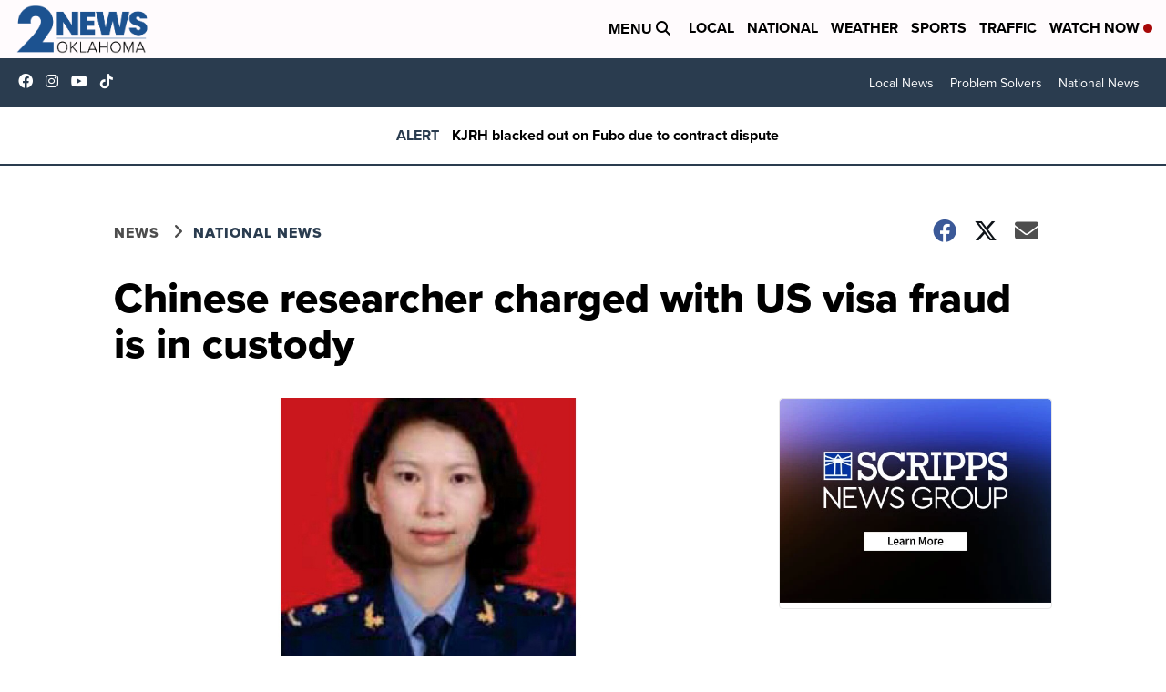

--- FILE ---
content_type: application/javascript; charset=utf-8
request_url: https://fundingchoicesmessages.google.com/f/AGSKWxUwkLAaQ5vjLZw2_pX_HQa_h3XiuJLJiXaAEChvoSVeEpMn7TFdSy650jKC5QFXIyZjJTOX-J3s-C4kFdQUETmcZAC5mCkFjAsjV07g2FTwBh1zHeijKXr3DNFD5I6NMXRoTUy-BFmV3ph7IAMdsMSvek8vY3Jrzx0wCjRWjVMJehafgjHNERIwbzNO/_/ad_fill./ForumViewTopicBottomAD./companionAdFunc./advertverticallong./textadbannerH5.
body_size: -1288
content:
window['bb8faf57-7071-4af6-aa59-8428d99d05ac'] = true;